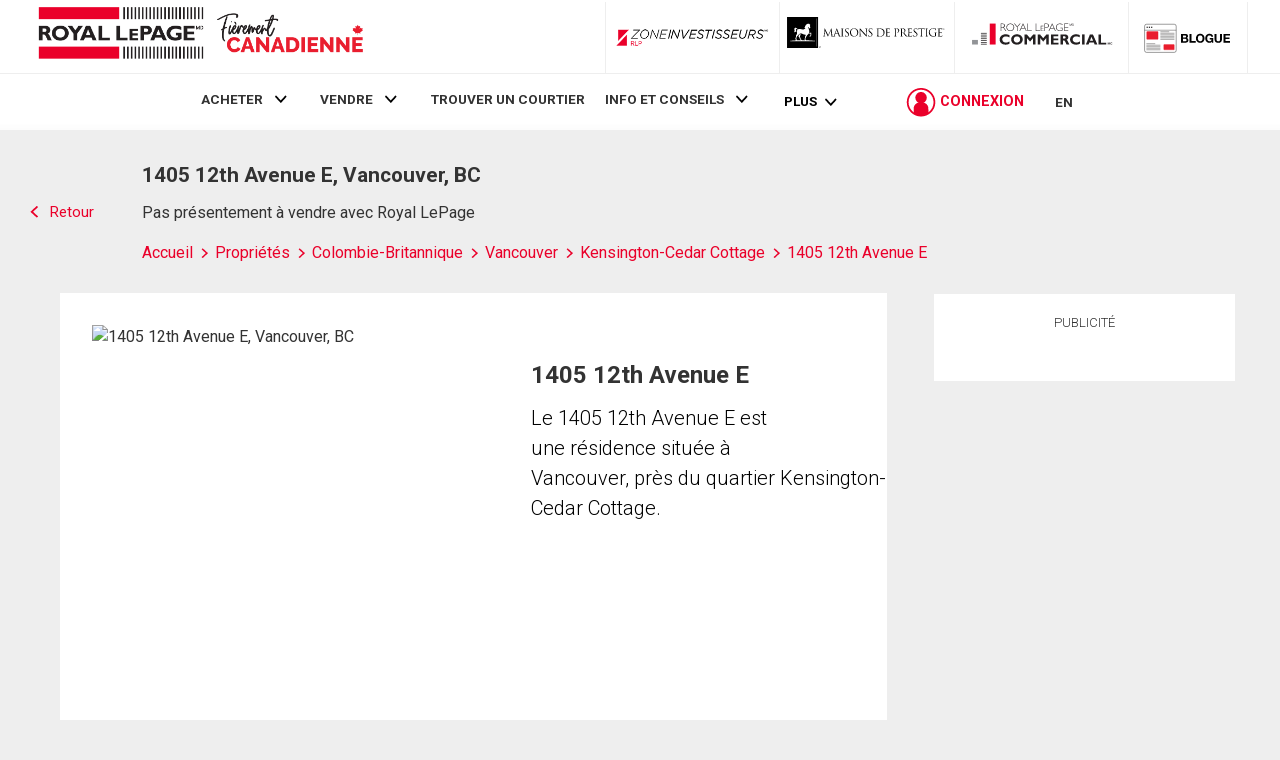

--- FILE ---
content_type: text/html; charset=utf-8
request_url: https://21dot7-dot-rlpdotca.appspot.com/get-iroc-property-image/
body_size: -162
content:
https://maps.googleapis.com/maps/api/streetview?location=1405-12th-avenue-e-vancouver-bc&size=500x375&client=gme-brookfieldresidential&signature=RimzP1745kUdOG42XwkE0V_XTn4=